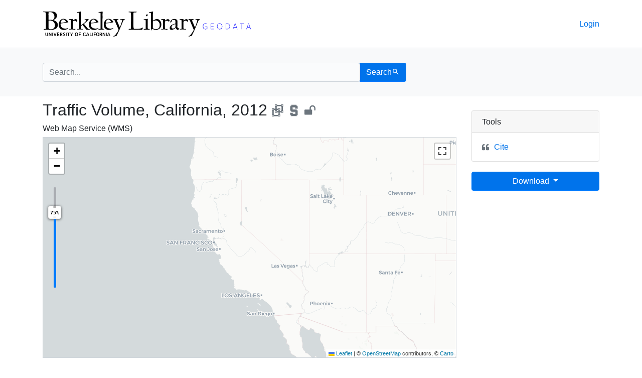

--- FILE ---
content_type: text/html; charset=utf-8
request_url: https://geodata.lib.berkeley.edu/catalog/stanford-hs718xp1605
body_size: 19110
content:

<!DOCTYPE html>
<html lang='en'>

<head>
    <meta charset="utf-8">
    <meta http-equiv="Content-Type" content="text/html; charset=utf-8">
    <meta name="viewport" content="width=device-width, initial-scale=1, shrink-to-fit=no">

    <!--  Internet Explorer use the highest version available  -->
    <meta http-equiv="X-UA-Compatible" content="IE=edge">

    <title>Traffic Volume, California, 2012 - UC Berkeley GeoData</title>
    <!-- Google tag (gtag.js) -->
    <script async src="https://www.googletagmanager.com/gtag/js?id=G-L2R076CPK1"></script>
    <script>
        window.dataLayer = window.dataLayer || [];

        function gtag() {
            dataLayer.push(arguments);
        }
        gtag('js', new Date());
        gtag('config', 'G-L2R076CPK1');
    </script>
    <link href="https://geodata.lib.berkeley.edu/catalog/opensearch.xml" title="UC Berkeley GeoData" type="application/opensearchdescription+xml" rel="search" />
    <link rel="icon" type="image/x-icon" href="/assets/favicon-902bc7e9ac3e37c5e20eb3c6d4ccef74f3855517665ae47621dcf6ef85cfefbb.ico" />
    <link rel="stylesheet" href="/assets/application-2245f248f8ad70e7348a82aba73ffa5e7a4c67712e2b5d2aa88315f8896f2b0d.css" media="all" data-turbo-track="reload" />
    <script src="/assets/application-31aee66dba185db1345f9728099bfe6622be613e58c5481938e06c2f0d798a98.js" data-turbo-track="reload"></script>
    
    <meta name="csrf-param" content="authenticity_token" />
<meta name="csrf-token" content="QRjb-HeM02Md_OfpjtFaeNLh-qOF70ZVLQ-LIbc7UIVnmflCRk7Jflt8crstRPwK6mUQgLIylqJ2nbYRJONjZg" />
    <link rel="alternate" title="xml" type="application/xml" href="https://geodata.lib.berkeley.edu/catalog/stanford-hs718xp1605.xml" />
<link rel="alternate" title="dc_xml" type="text/xml" href="https://geodata.lib.berkeley.edu/catalog/stanford-hs718xp1605.dc_xml" />
<link rel="alternate" title="oai_dc_xml" type="text/xml" href="https://geodata.lib.berkeley.edu/catalog/stanford-hs718xp1605.oai_dc_xml" />
</head>

<body class="blacklight-catalog blacklight-catalog-show">
    <nav id="skip-link" aria-label="Skip links">
        <a class="element-invisible element-focusable rounded-bottom py-2 px-3" data-turbolinks="false" href="#search_field">Skip to search</a>
        <a class="element-invisible element-focusable rounded-bottom py-2 px-3" data-turbolinks="false" href="#main-container">Skip to main content</a>
        
    </nav>
    <div class="ucb_container">
        <nav class="navbar navbar-expand-md border-bottom topbar">
    <div class="container">
        <a href="/"><img data-svg-fallback="/assets/geodata_logo-f9d9d9a5a11e2a32a3bf6c1dd6262c74d3b7d8584ff87a27e7ae8a2679f8eab4.png" alt="GeoData @ UC Berkeley" src="/assets/geodata_logo_color-f133cd14591cdc099ef00ff1adad0e639898c2019e166194b7c847b380c86737.svg" /></a>
        <button class="navbar-toggler navbar-toggler-right" type="button" data-toggle="collapse" data-target="#user-util-collapse" aria-controls="user-util-collapse" aria-expanded="false" aria-label="Toggle navigation">
            <span class="navbar-toggler-icon"></span>
        </button>

        <div class="collapse navbar-collapse justify-content-md-end" id="user-util-collapse">
            <div class="navbar-right">
    <ul class="nav navbar-nav">
        <li>
            <a rel="nofollow" data-method="post" href="/users/auth/calnet">Login</a>
        </li>
    </ul>
</div>
        </div>
    </div>
</nav>

<div class="navbar-search navbar navbar-light bg-light">
    <div class="container">
        <form class="search-query-form" role="search" aria-label="Search" action="https://geodata.lib.berkeley.edu/" accept-charset="UTF-8" method="get">
  
  <div class="input-group">
    

      <input type="hidden" name="search_field" id="search_field" value="all_fields" autocomplete="off" />

    <label for="q" class="sr-only visually-hidden">search for</label>
    <input type="text" name="q" id="q" placeholder="Search..." class="search-q q form-control rounded-left" autocomplete="off" aria-label="search for" data-autocomplete-enabled="true" data-autocomplete-path="/catalog/suggest" />

    <span class="input-group-append">
      
      <button class="btn btn-primary search-btn" type="submit" id="search"><span class="submit-search-text">Search</span><span class="blacklight-icons blacklight-icon-search" aria-hidden="true"><?xml version="1.0"?>
<svg width="24" height="24" viewBox="0 0 24 24" aria-label="Search" role="img">
  <title>Search</title>
  <path fill="none" d="M0 0h24v24H0V0z"/>
  <path d="M15.5 14h-.79l-.28-.27C15.41 12.59 16 11.11 16 9.5 16 5.91 13.09 3 9.5 3S3 5.91 3 9.5 5.91 16 9.5 16c1.61 0 3.09-.59 4.23-1.57l.27.28v.79l5 4.99L20.49 19l-4.99-5zm-6 0C7.01 14 5 11.99 5 9.5S7.01 5 9.5 5 14 7.01 14 9.5 11.99 14 9.5 14z"/>
</svg>
</span></button>
    </span>
  </div>
</form>

    </div>
</div>
        <main id="main-container" class="container" role="main" aria-label="Main content">
            <div class="sr-only visually-hidden"><h1>Traffic Volume, California, 2012 - UC Berkeley GeoData</h1></div>
            <div class="row">
  <div class="col-md-12">
    <div id="main-flashes" class="">
      <div class="flash_messages">
    
    
    
    
</div>

    </div>
  </div>
</div>


            <div class="row">
                  <section class="col-lg-9 show-document">
    



<div id="document" data-document-id="stanford-hs718xp1605" itemscope="itemscope" itemtype="http://schema.org/Dataset" class="document">
  
        <div id="doc_stanford-hs718xp1605">
      <h2>
  <span itemprop="name">Traffic Volume, California, 2012</span>
  <span class="blacklight-icons blacklight-icon-datasets svg_tooltip"><?xml version="1.0"?>
<!-- Generated by IcoMoon.io -->
<svg version="1.1" width="30" height="32" viewBox="0 0 30 32" aria-label="Datasets" role="img"><title>Datasets</title>
<path fill="none" stroke="#6c757d" stroke-linejoin="miter" stroke-linecap="butt" stroke-miterlimit="4" stroke-width="1.72" d="M0.86 10.9h4.2v4.17h-4.2v-4.17zM16.87 10.9h4.2v4.17h-4.2v-4.17zM0.86 26.89h4.2v4.22h-4.2v-4.22zM16.87 26.89h4.2v4.22h-4.2v-4.22z"/>
<path fill="none" stroke="#6c757d" stroke-linejoin="miter" stroke-linecap="butt" stroke-miterlimit="4" stroke-width="3.44" d="M5.020 13.060h11.78M5.020 29.56h11.78M18.94 26.83v-11.76M3.010 26.83v-11.76"/>
<path fill="none" stroke="#6c757d" stroke-linejoin="miter" stroke-linecap="butt" stroke-miterlimit="4" stroke-width="1.72" d="M8.75 0.86h4.2v4.16h-4.2v-4.16zM24.76 0.86h4.2v4.16h-4.2v-4.16zM8.75 16.84h4.2v4.23h-4.2v-4.23zM24.76 16.84h4.2v4.22h-4.2v-4.22z"/>
<path fill="none" stroke="#6c757d" stroke-linejoin="miter" stroke-linecap="butt" stroke-miterlimit="4" stroke-width="3.44" d="M12.91 3.010h11.77M12.91 19.52h11.77M26.83 16.79v-11.77M10.9 16.79v-11.77"/>
</svg>
</span>
<span class="blacklight-icons blacklight-icon-stanford svg_tooltip"><?xml version="1.0"?>
<svg viewBox="0 0 32 32" aria-label="Stanford University" role="img"><title>Stanford University</title>
  <path fill="#6c757d" d="M5.77 5.01L10.2.6h11.7l4.32 4.42v6.25h-7.72V8.33h-4.68v4.23h8.47l3.93 3.8v11.5l-3.86 3.85H9.65l-3.88-3.9V21.6h8.34v2.57h4.75v-3.94H9.63l-3.86-3.86V5zm.5.23v10.93l3.56 3.56h9.53v4.97h-5.78v-2.57h-7.3v5.48l3.57 3.6h12.3l3.55-3.55V16.59l-3.64-3.5H13.3V7.85H19v2.91h6.7v-5.5l-4.03-4.13H10.4zm4.34-3.57h10.87l3.71 3.83v4.78h-5.66V7.36h-6.75v6.29h9.07l3.34 3.19v10.64l-3.25 3.26H10.06l-3.27-3.31v-4.75h6.28v2.57h6.8v-6h-9.83l-3.26-3.26V5.5z"/>
</svg>
</span>
<span class="blacklight-icons blacklight-icon-public svg_tooltip"><?xml version="1.0"?>
<svg viewBox="0 0 26 28" aria-label="Public content" role="img"><title>Public content</title>
  <path fill="#6c757d" d="M26 9v4a1 1 0 0 1-1 1h-1a1 1 0 0 1-1-1V9a4 4 0 0 0-8 0v3h1.5c.83 0 1.5.67 1.5 1.5v9c0 .83-.67 1.5-1.5 1.5h-15A1.5 1.5 0 0 1 0 22.5v-9c0-.83.67-1.5 1.5-1.5H12V9a7 7 0 0 1 14 0z"/>
</svg>
</span>

</h2>



<div class='row'>
  <div id='viewer-container' class="col-md-12">

      <h3 class="help-text viewer_protocol h6"><a data-toggle="popover" data-title="Web Map Service (WMS)" data-content="A Web Map Service displays a geospatial dataset as map images.">Web Map Service (WMS)</a></h3>


    <div id="map" data-map="item" data-protocol="Wms" data-url="https://geowebservices.stanford.edu/geoserver/wms" data-layer-id="druid:hs718xp1605" data-map-geom="{&quot;type&quot;:&quot;Polygon&quot;,&quot;coordinates&quot;:[[[-124.264859,42.005468],[-124.264859,32.54435],[-114.298927,32.54435],[-114.298927,42.005468],[-124.264859,42.005468]]]}" data-catalog-path="/catalog" data-available="true" data-basemap="positron" data-leaflet-options="{&quot;MAP&quot;:null,&quot;LAYERS&quot;:{&quot;DETECT_RETINA&quot;:true,&quot;INDEX&quot;:{&quot;DEFAULT&quot;:{&quot;color&quot;:&quot;#7FCDBB&quot;,&quot;weight&quot;:&quot;1&quot;,&quot;radius&quot;:&quot;4&quot;},&quot;UNAVAILABLE&quot;:{&quot;color&quot;:&quot;#EDF8B1&quot;,&quot;weight&quot;:&quot;1&quot;,&quot;radius&quot;:&quot;4&quot;},&quot;SELECTED&quot;:{&quot;color&quot;:&quot;#2C7FB8&quot;,&quot;weight&quot;:&quot;1&quot;,&quot;radius&quot;:&quot;4&quot;}}},&quot;VIEWERS&quot;:{&quot;DYNAMICMAPLAYER&quot;:{&quot;CONTROLS&quot;:[&quot;Opacity&quot;,&quot;Fullscreen&quot;]},&quot;FEATURELAYER&quot;:{&quot;CONTROLS&quot;:[&quot;Opacity&quot;,&quot;Fullscreen&quot;]},&quot;IIIF&quot;:{&quot;CONTROLS&quot;:[&quot;Fullscreen&quot;]},&quot;IMAGEMAPLAYER&quot;:{&quot;CONTROLS&quot;:[&quot;Opacity&quot;,&quot;Fullscreen&quot;]},&quot;INDEXMAP&quot;:{&quot;CONTROLS&quot;:[&quot;Fullscreen&quot;]},&quot;TILEDMAPLAYER&quot;:{&quot;CONTROLS&quot;:[&quot;Opacity&quot;,&quot;Fullscreen&quot;]},&quot;WMS&quot;:{&quot;CONTROLS&quot;:[&quot;Opacity&quot;,&quot;Fullscreen&quot;]}}}"></div>
  </div>
</div>

  <div class='row'>
    <div id='table-container' class='col-md-12'>
      <table id="attribute-table" class="table table-hover table-condensed table-striped table-bordered col-md-12">
        <thead>
          <tr>
            <th>Attribute</th>
            <th>Value</th>
          </tr>
        </thead>
        <tbody class='attribute-table-body'>
          <tr>
            <td class='default-text' colspan='2'><em>Click on map to inspect values</em></td>
          </tr>
        </tbody>
      </table>
    </div>
  </div>

<div class='row'>
  <div class='viewer-information col-sm-12'>
  </div>
</div>


<dl class="document-metadata dl-invert row">    <dt class="blacklight-dct_description_sm col-md-3">    Description:
</dt>
  <dd class="col-md-9 blacklight-dct_description_sm">    <div class="truncate-abstract">This point shapefile contains traffic volume (also known as traffic counts) on California&#39;s state highway network created from 2012 Average Annual Daily Traffic (AADT) counts (excel spreadsheet) maintained by Caltrans, Division of Traffic Operations. Annual average daily traffic is the total volume for the year divided by 365 days. The traffic count year is from October 1st through September 30th. Very few locations in California are actually counted continuously. Traffic counting is generally performed by electronic counting instruments moved from location throughout the State in a program of continuous traffic count sampling. The resulting counts are adjusted to an estimate of annual average daily traffic by compensating for seasonal influence, weekly variation and other variables which may be present. Annual ADT is necessary for presenting a statewide picture of traffic flow, evaluating traffic trends, computing accident rates, planning and designing highways and other purposes. This layer is part of a collection of GIS data created by the California Department of Transportation (Caltrans). This dataset is intended for researchers, students, and policy makers for reference and mapping purposes, and may be used for basic applications such as viewing, querying, and map output production, or to provide a basemap to support graphical overlays and analysis with other spatial data. This layer is presented in the WGS84 coordinate system for web display purposes. Downloadable data are provided in native coordinate system or projection.</div>
</dd>

    <dt class="blacklight-dct_creator_sm col-md-3">    Creator:
</dt>
  <dd class="col-md-9 blacklight-dct_creator_sm">    <span itemprop="creator">Pribyl, Cindy</span> and <span itemprop="creator">California. Department of Transportation</span>
</dd>

    <dt class="blacklight-dct_publisher_sm col-md-3">    Publisher:
</dt>
  <dd class="col-md-9 blacklight-dct_publisher_sm">    <span itemprop="publisher">California. Department of Transportation</span>
</dd>

    <dt class="blacklight-schema_provider_s col-md-3">    Provider:
</dt>
  <dd class="col-md-9 blacklight-schema_provider_s">    <a href="/?f%5Bschema_provider_s%5D%5B%5D=Stanford">Stanford</a>
</dd>

    <dt class="blacklight-gbl_resourceclass_sm col-md-3">    Resource Class:
</dt>
  <dd class="col-md-9 blacklight-gbl_resourceclass_sm">    <span itemprop="class">Datasets</span>
</dd>

    <dt class="blacklight-gbl_resourcetype_sm col-md-3">    Resource Type:
</dt>
  <dd class="col-md-9 blacklight-gbl_resourcetype_sm">    <span itemprop="type">Point data</span>
</dd>

    <dt class="blacklight-dct_subject_sm col-md-3">    Subject:
</dt>
  <dd class="col-md-9 blacklight-dct_subject_sm">    <span itemprop="keywords"><a href="/?f%5Bdct_subject_sm%5D%5B%5D=Traffic+flow">Traffic flow</a></span>, <span itemprop="keywords"><a href="/?f%5Bdct_subject_sm%5D%5B%5D=Traffic+density">Traffic density</a></span>, <span itemprop="keywords"><a href="/?f%5Bdct_subject_sm%5D%5B%5D=Highways">Highways</a></span>, and <span itemprop="keywords"><a href="/?f%5Bdct_subject_sm%5D%5B%5D=Transportation">Transportation</a></span>
</dd>

    <dt class="blacklight-dcat_theme_sm col-md-3">    Theme:
</dt>
  <dd class="col-md-9 blacklight-dcat_theme_sm">    <span itemprop="theme">Transportation</span>
</dd>

    <dt class="blacklight-dct_temporal_sm col-md-3">    Temporal Coverage:
</dt>
  <dd class="col-md-9 blacklight-dct_temporal_sm">    <span itemprop="temporal">2012</span>
</dd>

    <dt class="blacklight-dct_issued_s col-md-3">    Date Issued:
</dt>
  <dd class="col-md-9 blacklight-dct_issued_s">    <span itemprop="issued">2014</span>
</dd>

    <dt class="blacklight-dct_spatial_sm col-md-3">    Spatial Coverage:
</dt>
  <dd class="col-md-9 blacklight-dct_spatial_sm">    <span itemprop="spatial"><a href="/?f%5Bdct_spatial_sm%5D%5B%5D=California">California</a></span>
</dd>

    <dt class="blacklight-dct_rights_sm col-md-3">    Rights:
</dt>
  <dd class="col-md-9 blacklight-dct_rights_sm">    <span itemprop="rights">This program is free software: you can redistribute it and/or modify it under the terms of the GNU General Public License as published by the Free Software Foundation, either version 3 of the License, or (at your option) any later version.

This program is distributed in the hope that it will be useful, but WITHOUT ANY WARRANTY; without even the implied warranty of MERCHANTABILITY or FITNESS FOR A PARTICULAR PURPOSE.  See the GNU General Public License for more details. http://www.gnu.org/licenses.</span>
</dd>

    <dt class="blacklight-dct_rightsholder_sm col-md-3">    Rights Holder:
</dt>
  <dd class="col-md-9 blacklight-dct_rightsholder_sm">    <span itemprop="rights_holder">Copyright resides with the originator.</span>
</dd>

    <dt class="blacklight-dct_accessrights_s col-md-3">    Access Rights:
</dt>
  <dd class="col-md-9 blacklight-dct_accessrights_s">    <span itemprop="access_rights">Public</span>
</dd>

    <dt class="blacklight-dct_format_s col-md-3">    Format:
</dt>
  <dd class="col-md-9 blacklight-dct_format_s">    <span itemprop="format">Shapefile</span>
</dd>

    <dt class="blacklight-gbl_georeferenced_b col-md-3">    Georeferenced:
</dt>
  <dd class="col-md-9 blacklight-gbl_georeferenced_b">    <span itemprop="georeferenced"></span>
</dd>

    <dt class="blacklight-dct_references_s col-md-3">    More details at:
</dt>
  <dd class="col-md-9 blacklight-dct_references_s">    <a href="https://purl.stanford.edu/hs718xp1605">https://purl.stanford.edu/hs718xp1605</a>
</dd>

</dl>


    </div>

  
</div>


  </section>

  <section class="page-sidebar col-lg-3">
      
  <div class="card show-tools">
    <div class="card-header">
      <h2 class="mb-0 h6">Tools</h2>
    </div>
      <ul class="list-group list-group-flush">
      <li class="list-group-item citation">
        <a id="citationLink" class="nav-link" data-blacklight-modal="trigger" data-turbo="false" href="/catalog/stanford-hs718xp1605/citation">Cite</a>

</li></ul>
  </div>


<div class="sidebar-buttons">



    <div class="downloads-sidebar">
      <button type="button" class="btn btn-primary dropdown-toggle sidebar-btn" id="downloads-button" data-toggle="collapse" data-target="#downloads-collapse" aria-expanded="false" aria-controls="downloads-collapse">
        Download
      </button>
      <div class="collapse" id="downloads-collapse">
        <div class="card card-body">
          
      <a contentUrl="https://stacks.stanford.edu/object/hs718xp1605" data-download="trigger" data-download-type="direct" data-download-id="stanford-hs718xp1605" href="https://stacks.stanford.edu/object/hs718xp1605">Zipped object</a>



    <a data-download-path="/download/stanford-hs718xp1605?type=shapefile" data-download="trigger" data-download-type="shapefile" data-download-id="stanford-hs718xp1605" href="">Export Shapefile</a>
    <a data-download-path="/download/stanford-hs718xp1605?type=kmz" data-download="trigger" data-download-type="kmz" data-download-id="stanford-hs718xp1605" href="">Export KMZ</a>
    <a data-download-path="/download/stanford-hs718xp1605?type=geojson" data-download="trigger" data-download-type="geojson" data-download-id="stanford-hs718xp1605" href="">Export GeoJSON</a>

        </div>
      </div>
    </div>

</div>

<div data-relations="true" data-url="/catalog/stanford-hs718xp1605"></div>

  </section>

            </div>
        </main>
    </div>
    <div class="spacer"></div>
    </div>

    <div class="footer">
        <footer role='contentinfo'> 
  <div id='footer-container'>
    <div id='footer'>
      <div class='row'>
        <div class='col-sm-4'>

        </div>
        <div id='footer-links'  class="col-sm-8">
          <ul>
            <li><a href='https://www.lib.berkeley.edu/visit/earth-sciences'>Earth Sciences &amp; Map Library</a></li>
            <li><a class="footer-img" href="http://www.lib.berkeley.edu/"><img alt="UC Berkeley Main Library" data-svg-fallback="<img src=&quot;/assets/library_logo_white-2d8202f71e6ac5607772a1be7fd8cd4c27d45dc6af966d4a8b38d184e7c63a88.png&quot; />" src="/assets/library_logo_white-28cc2c24b7507f036aac447db7acbb2bfa8b147b43718dc58f97fb6332399c63.svg" /></a></li>
          </ul>
        </div>
      </div>
    </div>
  </div>
</footer>
        <div id="blacklight-modal" class="modal fade" tabindex="-1" role="dialog" aria-hidden="true" data-turbo="false">
  <div class="modal-dialog modal-lg" role="document">
    <div class="modal-content">
    </div>
  </div>
</div>

    </div>
</body>

</html>
